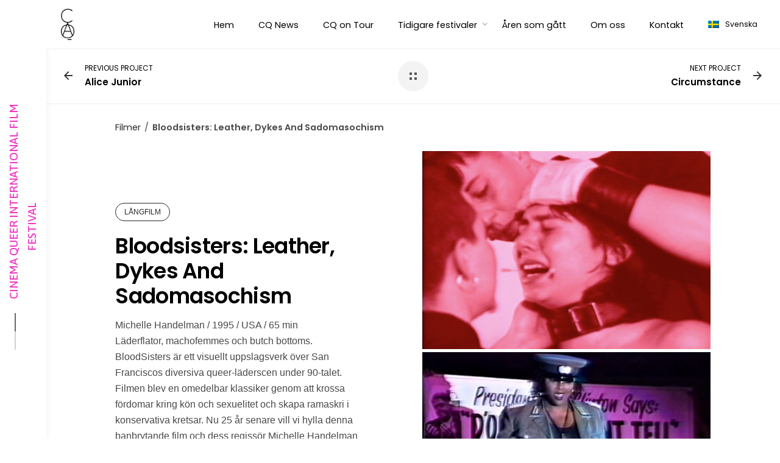

--- FILE ---
content_type: text/html; charset=UTF-8
request_url: https://cinemaqueer.se/project/gender-derby/
body_size: 14072
content:
<!DOCTYPE html>
<html lang="sv-SE">
<head>
	<meta charset="UTF-8">
	<meta name="viewport" content="width=device-width, initial-scale=1.0, maximum-scale=1, user-scalable=no">
	<link rel="profile" href="http://gmpg.org/xfn/11">
	<link rel="pingback" href="https://cinemaqueer.se/xmlrpc.php">

	<title>Bloodsisters: Leather, Dykes And Sadomasochism &#8211; Cinema Queer</title>
<meta name='robots' content='max-image-preview:large' />
<link rel="alternate" hreflang="sv" href="https://cinemaqueer.se/project/gender-derby/" />
<link rel="alternate" hreflang="en" href="https://cinemaqueer.se/en/project/gender-derby/" />
<link rel="alternate" type="application/rss+xml" title="Cinema Queer &raquo; flöde" href="https://cinemaqueer.se/feed/" />
<link rel="alternate" type="application/rss+xml" title="Cinema Queer &raquo; kommentarsflöde" href="https://cinemaqueer.se/comments/feed/" />
<script type="text/javascript">
window._wpemojiSettings = {"baseUrl":"https:\/\/s.w.org\/images\/core\/emoji\/14.0.0\/72x72\/","ext":".png","svgUrl":"https:\/\/s.w.org\/images\/core\/emoji\/14.0.0\/svg\/","svgExt":".svg","source":{"concatemoji":"https:\/\/cinemaqueer.se\/wp-includes\/js\/wp-emoji-release.min.js?ver=6.1.9"}};
/*! This file is auto-generated */
!function(e,a,t){var n,r,o,i=a.createElement("canvas"),p=i.getContext&&i.getContext("2d");function s(e,t){var a=String.fromCharCode,e=(p.clearRect(0,0,i.width,i.height),p.fillText(a.apply(this,e),0,0),i.toDataURL());return p.clearRect(0,0,i.width,i.height),p.fillText(a.apply(this,t),0,0),e===i.toDataURL()}function c(e){var t=a.createElement("script");t.src=e,t.defer=t.type="text/javascript",a.getElementsByTagName("head")[0].appendChild(t)}for(o=Array("flag","emoji"),t.supports={everything:!0,everythingExceptFlag:!0},r=0;r<o.length;r++)t.supports[o[r]]=function(e){if(p&&p.fillText)switch(p.textBaseline="top",p.font="600 32px Arial",e){case"flag":return s([127987,65039,8205,9895,65039],[127987,65039,8203,9895,65039])?!1:!s([55356,56826,55356,56819],[55356,56826,8203,55356,56819])&&!s([55356,57332,56128,56423,56128,56418,56128,56421,56128,56430,56128,56423,56128,56447],[55356,57332,8203,56128,56423,8203,56128,56418,8203,56128,56421,8203,56128,56430,8203,56128,56423,8203,56128,56447]);case"emoji":return!s([129777,127995,8205,129778,127999],[129777,127995,8203,129778,127999])}return!1}(o[r]),t.supports.everything=t.supports.everything&&t.supports[o[r]],"flag"!==o[r]&&(t.supports.everythingExceptFlag=t.supports.everythingExceptFlag&&t.supports[o[r]]);t.supports.everythingExceptFlag=t.supports.everythingExceptFlag&&!t.supports.flag,t.DOMReady=!1,t.readyCallback=function(){t.DOMReady=!0},t.supports.everything||(n=function(){t.readyCallback()},a.addEventListener?(a.addEventListener("DOMContentLoaded",n,!1),e.addEventListener("load",n,!1)):(e.attachEvent("onload",n),a.attachEvent("onreadystatechange",function(){"complete"===a.readyState&&t.readyCallback()})),(e=t.source||{}).concatemoji?c(e.concatemoji):e.wpemoji&&e.twemoji&&(c(e.twemoji),c(e.wpemoji)))}(window,document,window._wpemojiSettings);
</script>
<style type="text/css">
img.wp-smiley,
img.emoji {
	display: inline !important;
	border: none !important;
	box-shadow: none !important;
	height: 1em !important;
	width: 1em !important;
	margin: 0 0.07em !important;
	vertical-align: -0.1em !important;
	background: none !important;
	padding: 0 !important;
}
</style>
	<link rel='stylesheet' id='wp-block-library-css' href='https://cinemaqueer.se/wp-includes/css/dist/block-library/style.min.css?ver=6.1.9' type='text/css' media='all' />
<style id='wp-block-library-theme-inline-css' type='text/css'>
.wp-block-audio figcaption{color:#555;font-size:13px;text-align:center}.is-dark-theme .wp-block-audio figcaption{color:hsla(0,0%,100%,.65)}.wp-block-audio{margin:0 0 1em}.wp-block-code{border:1px solid #ccc;border-radius:4px;font-family:Menlo,Consolas,monaco,monospace;padding:.8em 1em}.wp-block-embed figcaption{color:#555;font-size:13px;text-align:center}.is-dark-theme .wp-block-embed figcaption{color:hsla(0,0%,100%,.65)}.wp-block-embed{margin:0 0 1em}.blocks-gallery-caption{color:#555;font-size:13px;text-align:center}.is-dark-theme .blocks-gallery-caption{color:hsla(0,0%,100%,.65)}.wp-block-image figcaption{color:#555;font-size:13px;text-align:center}.is-dark-theme .wp-block-image figcaption{color:hsla(0,0%,100%,.65)}.wp-block-image{margin:0 0 1em}.wp-block-pullquote{border-top:4px solid;border-bottom:4px solid;margin-bottom:1.75em;color:currentColor}.wp-block-pullquote__citation,.wp-block-pullquote cite,.wp-block-pullquote footer{color:currentColor;text-transform:uppercase;font-size:.8125em;font-style:normal}.wp-block-quote{border-left:.25em solid;margin:0 0 1.75em;padding-left:1em}.wp-block-quote cite,.wp-block-quote footer{color:currentColor;font-size:.8125em;position:relative;font-style:normal}.wp-block-quote.has-text-align-right{border-left:none;border-right:.25em solid;padding-left:0;padding-right:1em}.wp-block-quote.has-text-align-center{border:none;padding-left:0}.wp-block-quote.is-large,.wp-block-quote.is-style-large,.wp-block-quote.is-style-plain{border:none}.wp-block-search .wp-block-search__label{font-weight:700}.wp-block-search__button{border:1px solid #ccc;padding:.375em .625em}:where(.wp-block-group.has-background){padding:1.25em 2.375em}.wp-block-separator.has-css-opacity{opacity:.4}.wp-block-separator{border:none;border-bottom:2px solid;margin-left:auto;margin-right:auto}.wp-block-separator.has-alpha-channel-opacity{opacity:1}.wp-block-separator:not(.is-style-wide):not(.is-style-dots){width:100px}.wp-block-separator.has-background:not(.is-style-dots){border-bottom:none;height:1px}.wp-block-separator.has-background:not(.is-style-wide):not(.is-style-dots){height:2px}.wp-block-table{margin:"0 0 1em 0"}.wp-block-table thead{border-bottom:3px solid}.wp-block-table tfoot{border-top:3px solid}.wp-block-table td,.wp-block-table th{word-break:normal}.wp-block-table figcaption{color:#555;font-size:13px;text-align:center}.is-dark-theme .wp-block-table figcaption{color:hsla(0,0%,100%,.65)}.wp-block-video figcaption{color:#555;font-size:13px;text-align:center}.is-dark-theme .wp-block-video figcaption{color:hsla(0,0%,100%,.65)}.wp-block-video{margin:0 0 1em}.wp-block-template-part.has-background{padding:1.25em 2.375em;margin-top:0;margin-bottom:0}
</style>
<link rel='stylesheet' id='classic-theme-styles-css' href='https://cinemaqueer.se/wp-includes/css/classic-themes.min.css?ver=1' type='text/css' media='all' />
<style id='global-styles-inline-css' type='text/css'>
body{--wp--preset--color--black: #000000;--wp--preset--color--cyan-bluish-gray: #abb8c3;--wp--preset--color--white: #ffffff;--wp--preset--color--pale-pink: #f78da7;--wp--preset--color--vivid-red: #cf2e2e;--wp--preset--color--luminous-vivid-orange: #ff6900;--wp--preset--color--luminous-vivid-amber: #fcb900;--wp--preset--color--light-green-cyan: #7bdcb5;--wp--preset--color--vivid-green-cyan: #00d084;--wp--preset--color--pale-cyan-blue: #8ed1fc;--wp--preset--color--vivid-cyan-blue: #0693e3;--wp--preset--color--vivid-purple: #9b51e0;--wp--preset--color--brand-color: #ef37c4;--wp--preset--color--blue-dark: #174EE2;--wp--preset--color--dark-strong: #24262B;--wp--preset--color--dark-light: #32353C;--wp--preset--color--grey-strong: #6A707E;--wp--preset--color--grey-light: #949597;--wp--preset--gradient--vivid-cyan-blue-to-vivid-purple: linear-gradient(135deg,rgba(6,147,227,1) 0%,rgb(155,81,224) 100%);--wp--preset--gradient--light-green-cyan-to-vivid-green-cyan: linear-gradient(135deg,rgb(122,220,180) 0%,rgb(0,208,130) 100%);--wp--preset--gradient--luminous-vivid-amber-to-luminous-vivid-orange: linear-gradient(135deg,rgba(252,185,0,1) 0%,rgba(255,105,0,1) 100%);--wp--preset--gradient--luminous-vivid-orange-to-vivid-red: linear-gradient(135deg,rgba(255,105,0,1) 0%,rgb(207,46,46) 100%);--wp--preset--gradient--very-light-gray-to-cyan-bluish-gray: linear-gradient(135deg,rgb(238,238,238) 0%,rgb(169,184,195) 100%);--wp--preset--gradient--cool-to-warm-spectrum: linear-gradient(135deg,rgb(74,234,220) 0%,rgb(151,120,209) 20%,rgb(207,42,186) 40%,rgb(238,44,130) 60%,rgb(251,105,98) 80%,rgb(254,248,76) 100%);--wp--preset--gradient--blush-light-purple: linear-gradient(135deg,rgb(255,206,236) 0%,rgb(152,150,240) 100%);--wp--preset--gradient--blush-bordeaux: linear-gradient(135deg,rgb(254,205,165) 0%,rgb(254,45,45) 50%,rgb(107,0,62) 100%);--wp--preset--gradient--luminous-dusk: linear-gradient(135deg,rgb(255,203,112) 0%,rgb(199,81,192) 50%,rgb(65,88,208) 100%);--wp--preset--gradient--pale-ocean: linear-gradient(135deg,rgb(255,245,203) 0%,rgb(182,227,212) 50%,rgb(51,167,181) 100%);--wp--preset--gradient--electric-grass: linear-gradient(135deg,rgb(202,248,128) 0%,rgb(113,206,126) 100%);--wp--preset--gradient--midnight: linear-gradient(135deg,rgb(2,3,129) 0%,rgb(40,116,252) 100%);--wp--preset--duotone--dark-grayscale: url('#wp-duotone-dark-grayscale');--wp--preset--duotone--grayscale: url('#wp-duotone-grayscale');--wp--preset--duotone--purple-yellow: url('#wp-duotone-purple-yellow');--wp--preset--duotone--blue-red: url('#wp-duotone-blue-red');--wp--preset--duotone--midnight: url('#wp-duotone-midnight');--wp--preset--duotone--magenta-yellow: url('#wp-duotone-magenta-yellow');--wp--preset--duotone--purple-green: url('#wp-duotone-purple-green');--wp--preset--duotone--blue-orange: url('#wp-duotone-blue-orange');--wp--preset--font-size--small: 13px;--wp--preset--font-size--medium: 20px;--wp--preset--font-size--large: 17px;--wp--preset--font-size--x-large: 42px;--wp--preset--font-size--extra-small: 12px;--wp--preset--font-size--normal: 14px;--wp--preset--font-size--larger: 20px;--wp--preset--spacing--20: 0.44rem;--wp--preset--spacing--30: 0.67rem;--wp--preset--spacing--40: 1rem;--wp--preset--spacing--50: 1.5rem;--wp--preset--spacing--60: 2.25rem;--wp--preset--spacing--70: 3.38rem;--wp--preset--spacing--80: 5.06rem;}:where(.is-layout-flex){gap: 0.5em;}body .is-layout-flow > .alignleft{float: left;margin-inline-start: 0;margin-inline-end: 2em;}body .is-layout-flow > .alignright{float: right;margin-inline-start: 2em;margin-inline-end: 0;}body .is-layout-flow > .aligncenter{margin-left: auto !important;margin-right: auto !important;}body .is-layout-constrained > .alignleft{float: left;margin-inline-start: 0;margin-inline-end: 2em;}body .is-layout-constrained > .alignright{float: right;margin-inline-start: 2em;margin-inline-end: 0;}body .is-layout-constrained > .aligncenter{margin-left: auto !important;margin-right: auto !important;}body .is-layout-constrained > :where(:not(.alignleft):not(.alignright):not(.alignfull)){max-width: var(--wp--style--global--content-size);margin-left: auto !important;margin-right: auto !important;}body .is-layout-constrained > .alignwide{max-width: var(--wp--style--global--wide-size);}body .is-layout-flex{display: flex;}body .is-layout-flex{flex-wrap: wrap;align-items: center;}body .is-layout-flex > *{margin: 0;}:where(.wp-block-columns.is-layout-flex){gap: 2em;}.has-black-color{color: var(--wp--preset--color--black) !important;}.has-cyan-bluish-gray-color{color: var(--wp--preset--color--cyan-bluish-gray) !important;}.has-white-color{color: var(--wp--preset--color--white) !important;}.has-pale-pink-color{color: var(--wp--preset--color--pale-pink) !important;}.has-vivid-red-color{color: var(--wp--preset--color--vivid-red) !important;}.has-luminous-vivid-orange-color{color: var(--wp--preset--color--luminous-vivid-orange) !important;}.has-luminous-vivid-amber-color{color: var(--wp--preset--color--luminous-vivid-amber) !important;}.has-light-green-cyan-color{color: var(--wp--preset--color--light-green-cyan) !important;}.has-vivid-green-cyan-color{color: var(--wp--preset--color--vivid-green-cyan) !important;}.has-pale-cyan-blue-color{color: var(--wp--preset--color--pale-cyan-blue) !important;}.has-vivid-cyan-blue-color{color: var(--wp--preset--color--vivid-cyan-blue) !important;}.has-vivid-purple-color{color: var(--wp--preset--color--vivid-purple) !important;}.has-black-background-color{background-color: var(--wp--preset--color--black) !important;}.has-cyan-bluish-gray-background-color{background-color: var(--wp--preset--color--cyan-bluish-gray) !important;}.has-white-background-color{background-color: var(--wp--preset--color--white) !important;}.has-pale-pink-background-color{background-color: var(--wp--preset--color--pale-pink) !important;}.has-vivid-red-background-color{background-color: var(--wp--preset--color--vivid-red) !important;}.has-luminous-vivid-orange-background-color{background-color: var(--wp--preset--color--luminous-vivid-orange) !important;}.has-luminous-vivid-amber-background-color{background-color: var(--wp--preset--color--luminous-vivid-amber) !important;}.has-light-green-cyan-background-color{background-color: var(--wp--preset--color--light-green-cyan) !important;}.has-vivid-green-cyan-background-color{background-color: var(--wp--preset--color--vivid-green-cyan) !important;}.has-pale-cyan-blue-background-color{background-color: var(--wp--preset--color--pale-cyan-blue) !important;}.has-vivid-cyan-blue-background-color{background-color: var(--wp--preset--color--vivid-cyan-blue) !important;}.has-vivid-purple-background-color{background-color: var(--wp--preset--color--vivid-purple) !important;}.has-black-border-color{border-color: var(--wp--preset--color--black) !important;}.has-cyan-bluish-gray-border-color{border-color: var(--wp--preset--color--cyan-bluish-gray) !important;}.has-white-border-color{border-color: var(--wp--preset--color--white) !important;}.has-pale-pink-border-color{border-color: var(--wp--preset--color--pale-pink) !important;}.has-vivid-red-border-color{border-color: var(--wp--preset--color--vivid-red) !important;}.has-luminous-vivid-orange-border-color{border-color: var(--wp--preset--color--luminous-vivid-orange) !important;}.has-luminous-vivid-amber-border-color{border-color: var(--wp--preset--color--luminous-vivid-amber) !important;}.has-light-green-cyan-border-color{border-color: var(--wp--preset--color--light-green-cyan) !important;}.has-vivid-green-cyan-border-color{border-color: var(--wp--preset--color--vivid-green-cyan) !important;}.has-pale-cyan-blue-border-color{border-color: var(--wp--preset--color--pale-cyan-blue) !important;}.has-vivid-cyan-blue-border-color{border-color: var(--wp--preset--color--vivid-cyan-blue) !important;}.has-vivid-purple-border-color{border-color: var(--wp--preset--color--vivid-purple) !important;}.has-vivid-cyan-blue-to-vivid-purple-gradient-background{background: var(--wp--preset--gradient--vivid-cyan-blue-to-vivid-purple) !important;}.has-light-green-cyan-to-vivid-green-cyan-gradient-background{background: var(--wp--preset--gradient--light-green-cyan-to-vivid-green-cyan) !important;}.has-luminous-vivid-amber-to-luminous-vivid-orange-gradient-background{background: var(--wp--preset--gradient--luminous-vivid-amber-to-luminous-vivid-orange) !important;}.has-luminous-vivid-orange-to-vivid-red-gradient-background{background: var(--wp--preset--gradient--luminous-vivid-orange-to-vivid-red) !important;}.has-very-light-gray-to-cyan-bluish-gray-gradient-background{background: var(--wp--preset--gradient--very-light-gray-to-cyan-bluish-gray) !important;}.has-cool-to-warm-spectrum-gradient-background{background: var(--wp--preset--gradient--cool-to-warm-spectrum) !important;}.has-blush-light-purple-gradient-background{background: var(--wp--preset--gradient--blush-light-purple) !important;}.has-blush-bordeaux-gradient-background{background: var(--wp--preset--gradient--blush-bordeaux) !important;}.has-luminous-dusk-gradient-background{background: var(--wp--preset--gradient--luminous-dusk) !important;}.has-pale-ocean-gradient-background{background: var(--wp--preset--gradient--pale-ocean) !important;}.has-electric-grass-gradient-background{background: var(--wp--preset--gradient--electric-grass) !important;}.has-midnight-gradient-background{background: var(--wp--preset--gradient--midnight) !important;}.has-small-font-size{font-size: var(--wp--preset--font-size--small) !important;}.has-medium-font-size{font-size: var(--wp--preset--font-size--medium) !important;}.has-large-font-size{font-size: var(--wp--preset--font-size--large) !important;}.has-x-large-font-size{font-size: var(--wp--preset--font-size--x-large) !important;}
.wp-block-navigation a:where(:not(.wp-element-button)){color: inherit;}
:where(.wp-block-columns.is-layout-flex){gap: 2em;}
.wp-block-pullquote{font-size: 1.5em;line-height: 1.6;}
</style>
<link rel='stylesheet' id='contact-form-7-css' href='https://cinemaqueer.se/wp-content/plugins/contact-form-7/includes/css/styles.css?ver=5.7.7' type='text/css' media='all' />
<link rel='stylesheet' id='rs-plugin-settings-css' href='https://cinemaqueer.se/wp-content/plugins/revslider/public/assets/css/settings.css?ver=5.4.7.4' type='text/css' media='all' />
<style id='rs-plugin-settings-inline-css' type='text/css'>
#rs-demo-id {}
</style>
<link rel='stylesheet' id='norebro-style-css' href='https://cinemaqueer.se/wp-content/themes/norebro__v1.2.4/style.css?ver=1.2.0' type='text/css' media='all' />
<style id='norebro-style-inline-css' type='text/css'>
#masthead.site-header, #mega-menu-wrap ul li, #mega-menu-wrap > ul#primary-menu > li, #masthead .menu-other > li > a, #masthead.site-header .header-bottom .copyright {font-family:'Poppins', sans-serif;color:#000000;}#masthead.site-header{background-color:#ffffff;}#masthead.site-header{border-bottom-style:solid;}#masthead.site-header.header-fixed{border:none;}.header-title .bg-image{background-size:auto;}.header-title::after{background-color:transparent;}.norebro-bar{background-color:rgba(255,255,255,0.01);color:#ef37c4;}.bar-hamburger{color:#ef37c4;}.norebro-bar .content{font-family:'Asap', sans-serif;font-size:14pt;}.norebro-bar .separator{background-color:rgba(93,98,117,0.3);}.widget a:hover, p a, #comments p a, .page-content p a, .post .entry-content p a, #comments.comments-area a.comment-reply-link,#comments.comments-area a.comment-edit-link, .comments-area a:hover, .post .entry-content ul a, .post .entry-content ol a{color:#ef37c4;}.widget_search form input, input:not([type="submit"]), textarea, select, .comments-area .comment-respond:after,.comments-area .comment-list > li, .comments-area .comment-respond:before, .blog-grid.grid-4{border-color:#ef37c4;}@media screen and (min-width: 769px){ #mega-menu-wrap > ul .sub-nav .sub-menu-wide > .mega-menu-item > a.menu-link {border-color:#ef37c4;}}body .site-content{background-color:#ffffff;background-size:auto;background-position:center center;background-repeat: repeat;}h3.widget-title{color:#ef37c4;}.page-preloader .la-dark{color:#ffffff;}.page-preloader{background-color:#000000;}footer.site-footer{background-color:#f8f8fa;background-size:cover;color:#2f40aa;}.site-footer .widget,.site-footer .widget p,.site-footer .widget .subtitle,.site-footer .widget a,.site-footer .widget .widget-title, .site-footer .widget a:hover, .site-footer .widget h3 a, .site-footer .widget h4 a,.site-footer .widgets .socialbar a.social.outline i,.site-footer .widgets input,.site-footer input:not([type="submit"]):hover, .site-footer .widget_recent_comments .comment-author-link,.site-footer .widgets input:focus,.site-footer .widget_norebro_widget_subscribe button.btn,.site-footer .widgets select,.site-footer .widget_tag_cloud .tagcloud a,.site-footer .widget_tag_cloud .tagcloud a:hover{color:#2f40aa;}.site-footer .widget_norebro_widget_subscribe button.btn, .site-footer .widget_norebro_widget_subscribe button.btn:hover,.site-footer input:not([type="submit"]), .site-footer input:not([type="submit"]):focus,.site-footer .widgets .socialbar a.social.outline,.site-footer .widgets select,.site-footer .widget_tag_cloud .tagcloud a,.site-footer .widget_tag_cloud .tagcloud a:hover{border-color:#2f40aa;}.site-footer .widget_norebro_widget_subscribe button.btn:hover, .site-footer .widgets .socialbar a.social.outline:hover{background-color:#2f40aa;}footer.site-footer .site-info,footer.site-footer .site-info a,footer.site-footer .site-info a:hover{background-color:#eb528a;color:#ffffff;}footer.site-footer .site-info a,footer.site-footer .site-info a:hover{color:#ffffff;}h1, h2, h3, h3.second-title, h4 ,h5, .counter-box .count, .counter-box .counter-box-count, h1 a, h2 a, h3 a, h4 a, h5 a{color:#000000;}.countdown-box .box-time .box-count, .chart-box-pie-content{color:#000000;}.portfolio-item h4, .portfolio-item h4.title, .portfolio-item h4 a, .portfolio-item.grid-4 h4.title, .portfolio-item-2 h4, .portfolio-item-2 h4.title, .portfolio-item-2 h4 a, .woocommerce ul.products li.product a{color:#000000;font-size:inherit;line-height:inherit;}.blog-item h3.title{color:#000000;line-height: initial;} .blog-item h3.title a{font-size: initial;}p.subtitle, .subtitle-font, a.category{color:#000000;}span.category > a, div.category > a{color:#000000;}.portfolio-item .subtitle-font, .woocommerce ul.products li.product .subtitle-font.category, .woocommerce ul.products li.product .subtitle-font.category > a{color:#000000;font-size:inherit;line-height:inherit;}input.classic::-webkit-input-placeholder, .contact-form.classic input::-webkit-input-placeholder, .contact-form.classic textarea::-webkit-input-placeholder, input.classic::-moz-placeholder{color:#000000;}.contact-form.classic input::-moz-placeholder, .contact-form.classic textarea::-moz-placeholder{color:#000000;}input.classic:-ms-input-placeholder, .contact-form.classic input:-ms-input-placeholder, .contact-form.classic textarea:-ms-input-placeholder{color:#000000;}.accordion-box .title:hover .control,.accordion-box .item.active .control,.accordion-box.title-brand-color .title,.accordion-box.active-brand-color .item.active .control,.accordion-box.active-brand-color .title:hover .control,.slider .owl-dot.brand,.socialbar.brand a:hover,.socialbar.brand.outline a,.socialbar.brand.flat a,.socialbar.brand.inline a:hover,.video-module .btn-play.outline.btn-brand,.video-module.boxed:hover .btn-play.btn-brand,.widget_tag_cloud .tagcloud a:hover, .widget_product_tag_cloud .tagcloud a:hover,.widget_nav_menu .menu-item a:hover,.widget_pages .menu-item a:hover,.widget_nav_menu .current-menu-item a,.widget_pages .current-menu-item a,.widget-sidebar-menu-left .menu-item a:hover,.widget_rss ul a,.widget_norebro_widget_recent_posts ul.recent-posts-list h4 a:hover,.widget_norebro_widget_login a,.widget div.star-rating:before,.widget div.star-rating span:before, .widget span.star-rating:before,.widget span.star-rating span:before,a:hover,p a,.btn-brand:hover,.btn-outline.btn-brand,a.btn-outline.btn-brand,.btn-outline.btn-brand.disabled:hover,a.btn-outline.btn-brand.disabled:hover,.btn-link.btn-brand,a.btn-link.btn-brand,a.tag:hover,.tag-wrap a:hover,a[class^="tag-link-"]:hover,nav.pagination li a.page-numbers.active,.fullscreen-navigation .copyright .content > a,.fullscreen-navigation.simple ul.menu li:hover > a,.fullscreen-navigation.centered .fullscreen-menu-wrap ul.menu > li a:hover,.post-navigation .box-wrap > a:hover h4, .post-navigation .box-wrap > a:hover .icon,.bar .content a:hover,.bar .share .links a:hover,.portfolio-sorting li a:hover,.portfolio-item h4.title a:hover, .portfolio-item .widget h4 a:hover, .widget .portfolio-item h4 a:hover,.portfolio-item .category.outline,.portfolio-item.grid-2:hover h4.title, .portfolio-item.grid-2:hover .widget h4, .widget .portfolio-item.grid-2:hover h4,.portfolio-item.grid-2.hover-2 .overlay span,.portfolio-item.grid-5 .more span,.blog-grid .tags a:hover,.blog-grid:hover h3 a,.blog-grid.grid-4:hover .tags a,.post .entry-content a:not(.wp-block-button__link):not(.wp-block-file__button),.page-links a,.entry-footer .share .title:hover,.toggle-post:hover .arrow,.toggle-post:hover .content h3,.post .comments-link a:hover,.comments-area .comment-body .comment-meta .reply a,.comments-area .comment-body .comment-meta a.comment-edit-link,.comments-area .reply a,.comments-area .reply-cancle a,.comments-area a.comment-edit-link,input.brand-color,input[type="submit"].brand-color,button.brand-color,a.brand-color,div.brand-color,span.brand-color,input.brand-color-hover:hover,input[type="submit"].brand-color-hover:hover,button.brand-color-hover:hover,a.brand-color-hover:hover,div.brand-color-hover:hover,span.brand-color-hover:hover,.brand-color,.brand-color-after:after,.brand-color-before:before,.brand-color-hover:hover,.brand-color-hover-after:after,.brand-color-hover-before:before,.woocommerce .product div.summary .woo-review-link:hover,.woocommerce .product .product_meta a,ul.woo-products li.product:hover h3 a,.woocommerce form.login a,.woocommerce #payment li.wc_payment_method a.about_paypal,.woocommerce .woo-my-nav li.is-active a,.woocommerce .woo-my-content p a:hover, .has-brand-color-color, .is-style-outline .has-brand-color-color {color:#ef37c4;}.video-module.btn-brand-color-hover:hover .btn-play .icon,.brand-color-i,.brand-color-after-i:after,.brand-color-before-i:before,.brand-color-hover-i:hover,.brand-color-hover-i-after:after,.brand-color-hover-i-before:before{color:#ef37c4 !important;}.accordion-box.outline.title-brand-border-color .title,.contact-form.without-label-offset .focus.active,.contact-form.flat input:not([type="submit"]):focus, .contact-form.flat select:focus, .contact-form.flat textarea:focus,.socialbar.brand a,.video-module .btn-play.btn-brand,.widget_tag_cloud .tagcloud a:hover, .widget_product_tag_cloud .tagcloud a:hover,.widget_calendar tbody tr td#today,.btn-brand,.btn-outline.btn-brand,a.btn-outline.btn-brand,.btn-outline.btn-brand:hover,a.btn-outline.btn-brand:hover,.btn-outline.btn-brand.disabled:hover,a.btn-outline.btn-brand.disabled:hover,input:not([type="submit"]):focus,textarea:focus,select:focus,a.tag:hover,.tag-wrap a:hover,a[class^="tag-link-"]:hover,.portfolio-gallery .gallery-content .tag,.header-search form input:focus,.fullscreen-navigation.simple ul.menu li:hover > a:after, .fullscreen-navigation.simple ul.menu li:hover > a:before,.portfolio-item .category.outline,.portfolio-page.fullscreen .content .tag,.portfolio-page.portfolio-header-title.invert .tag,.entry-footer .share .title:hover,input.brand-border-color,input[type="submit"].brand-border-color,button.brand-border-color,a.brand-border-color,div.brand-border-color,span.brand-border-color,input.brand-border-color-hover:hover,input[type="submit"].brand-border-color-hover:hover,button.brand-border-color-hover:hover,a.brand-border-color-hover:hover,div.brand-border-color-hover:hover,span.brand-border-color-hover:hover,.brand-border-color,.brand-border-color-after:after,.brand-border-color-before:before,.brand-border-color-hover:hover,.brand-border-color-hover-after:after,.brand-border-color-hover-before:before, .has-brand-color-background-color, .is-style-outline .has-brand-color-color {border-color:#ef37c4;}.brand-border-color-i,.brand-border-color-after-i:after,.brand-border-color-before-i:before,.brand-border-color-hover-i:hover,.brand-border-color-hover-i-after:after,.brand-border-color-hover-i-before:before{border-color:#ef37c4 !important;}.divider,h1.with-divider:after, h2.with-divider:after, h3.with-divider:after, h4.with-divider:after, h5.with-divider:after, h6.with-divider:after,.accordion-box.title-brand-bg-color .title,.list-box li:after, .widget_recent_comments li:after, .widget_recent_entries li:after, .widget_meta li:after, .widget_archive li:after, .widget_nav_menu li:after,.widget_pages li:after, .widget_categories li:after, .widget_rss li:after, .widget_product_categories li:after,.list-box.icon-fill li .icon, .icon-fill.widget_recent_comments li .icon, .icon-fill.widget_recent_entries li .icon, .icon-fill.widget_meta li .icon, .icon-fill.widget_archive li .icon, .icon-fill.widget_nav_menu li .icon,.icon-fill.widget_pages li .icon, .icon-fill.widget_categories li .icon, .icon-fill.widget_rss li .icon, .icon-fill.widget_product_categories li .icon,.socialbar.brand a,.socialbar.brand.outline a:hover,.socialbar.brand.flat a:hover,.video-module .btn-play.btn-brand,.video-module.boxed:hover .btn-play.outline.btn-brand,.widget_calendar caption,.widget_price_filter .ui-slider-range,.widget_price_filter .ui-slider-handle:after,a.hover-underline.underline-brand:before,.btn-brand,button[disabled].btn-brand:hover,input[type="submit"][disabled].btn-brand:hover,.btn-outline.btn-brand:hover,a.btn-outline.btn-brand:hover,.radio input:checked + .input:after,.radio:hover input:checked + .input:after,.portfolio-gallery .gallery-content .tag,nav.pagination li a.hover-underline:before,.portfolio-sorting li a:hover .name:before,.portfolio-item .category,.portfolio-page.fullscreen .content .tag,.portfolio-page.portfolio-header-title.invert .tag,input.brand-bg-color,input[type="submit"].brand-bg-color,button.brand-bg-color,a.brand-bg-color,div.brand-bg-color,span.brand-bg-color,input.brand-bg-color-hover:hover,input[type="submit"].brand-bg-color-hover:hover,button.brand-bg-color-hover:hover,a.brand-bg-color-hover:hover,div.brand-bg-color-hover:hover,span.brand-bg-color-hover:hover,.brand-bg-color,.brand-bg-color-after:after,.brand-bg-color-before:before,.brand-bg-color-hover:hover,.brand-bg-color-hover-after:after,.brand-bg-color-hover-before:before,.woocommerce .product .product_meta > span:after,.select2-dropdown .select2-results__option[aria-selected="true"],.woocommerce .woo-my-content mark, .has-brand-color-background-color {background-color:#ef37c4;}.brand-bg-color-i,.brand-bg-color-after-i:after,.brand-bg-color-before-i:before,.brand-bg-color-hover-i:hover,.brand-bg-color-hover-i-after:after,.brand-bg-color-hover-i-before:before{background-color:#ef37c4 !important;}@media screen and (max-width: 767px){#masthead #site-navigation.main-nav, #masthead #site-navigation.main-nav ul li, #masthead #sitenavigation.main-nav, #masthead #site-navigation.main-nav #mega-menu-wrap #primary-menu .mega-menu-item.current-menu-item > a.menu-link, #masthead #site-navigation.main-nav #mega-menu-wrap #primary-menu .mega-menu-item.current-menu-ancestor > a.menu-link, #masthead #site-navigation.main-nav #mega-menu-wrap #primary-menu .mega-menu-item a.menu-link:hover, #masthead #site-navigation.main-nav #mega-menu-wrap #primary-menu .mega-menu-item a.menu-link.open {color:#ef37c4;}#masthead #site-navigation.main-nav, #masthead #site-navigation.main-nav #mega-menu-wrap #primary-menu .mega-menu-item .sub-nav ul.sub-menu, #masthead #site-navigation.main-nav #mega-menu-wrap #primary-menu .mega-menu-item .sub-nav ul.sub-sub-menu{background-color:#f8f8fd;}#masthead.site-header, #masthead .menu-other > li > a{color:#ef37c4;}}
</style>
<link rel='stylesheet' id='norebro-grid-css' href='https://cinemaqueer.se/wp-content/themes/norebro__v1.2.4/assets/css/grid.min.css?ver=6.1.9' type='text/css' media='all' />
<link rel='stylesheet' id='wpdreams-asl-basic-css' href='https://cinemaqueer.se/wp-content/plugins/ajax-search-lite/css/style.basic.css?ver=4.12.2' type='text/css' media='all' />
<link rel='stylesheet' id='wpdreams-asl-instance-css' href='https://cinemaqueer.se/wp-content/plugins/ajax-search-lite/css/style-underline.css?ver=4.12.2' type='text/css' media='all' />
<link rel='stylesheet' id='js_composer_front-css' href='https://cinemaqueer.se/wp-content/plugins/js_composer/assets/css/js_composer.min.css?ver=6.9.0' type='text/css' media='all' />
<script type='text/javascript' src='https://cinemaqueer.se/wp-includes/js/jquery/jquery.min.js?ver=3.6.1' id='jquery-core-js'></script>
<script type='text/javascript' src='https://cinemaqueer.se/wp-includes/js/jquery/jquery-migrate.min.js?ver=3.3.2' id='jquery-migrate-js'></script>
<script type='text/javascript' src='https://cinemaqueer.se/wp-content/plugins/revslider/public/assets/js/jquery.themepunch.tools.min.js?ver=5.4.7.4' id='tp-tools-js'></script>
<script type='text/javascript' src='https://cinemaqueer.se/wp-content/plugins/revslider/public/assets/js/jquery.themepunch.revolution.min.js?ver=5.4.7.4' id='revmin-js'></script>
<link rel="https://api.w.org/" href="https://cinemaqueer.se/wp-json/" /><link rel="alternate" type="application/json" href="https://cinemaqueer.se/wp-json/wp/v2/norebro_portfolio/5673632" /><link rel="EditURI" type="application/rsd+xml" title="RSD" href="https://cinemaqueer.se/xmlrpc.php?rsd" />
<link rel="wlwmanifest" type="application/wlwmanifest+xml" href="https://cinemaqueer.se/wp-includes/wlwmanifest.xml" />
<meta name="generator" content="WordPress 6.1.9" />
<link rel="canonical" href="https://cinemaqueer.se/project/gender-derby/" />
<link rel='shortlink' href='https://cinemaqueer.se/?p=5673632' />
<link rel="alternate" type="application/json+oembed" href="https://cinemaqueer.se/wp-json/oembed/1.0/embed?url=https%3A%2F%2Fcinemaqueer.se%2Fproject%2Fgender-derby%2F" />
<link rel="alternate" type="text/xml+oembed" href="https://cinemaqueer.se/wp-json/oembed/1.0/embed?url=https%3A%2F%2Fcinemaqueer.se%2Fproject%2Fgender-derby%2F&#038;format=xml" />
<meta name="generator" content="WPML ver:4.0.6 stt:1,51;" />
		<meta name="abstract" content="International filmfestival 2018">
		<meta name="author" content="cinemaqueer">
		<meta name="classification" content="CQ News, Event">
		<meta name="copyright" content="Copyright Cinema Queer - All rights Reserved.">
		<meta name="designer" content="Björn Stensson Lyckebo">
		<meta name="distribution" content="Global">
		<meta name="language" content="sv-SE">
		<meta name="publisher" content="Cinema Queer">
		<meta name="rating" content="General">
		<meta name="resource-type" content="Document">
		<meta name="revisit-after" content="3">
		<meta name="subject" content="CQ News, Event">
		<meta name="template" content="Norebro">
		<meta name="google-site-verification" content="tiNOEc4rd1qzwdjaH1cE-k9UP49w9SAqzO0obyJd6wg" />
				<link rel="preconnect" href="https://fonts.gstatic.com" crossorigin />
				<link rel="preload" as="style" href="//fonts.googleapis.com/css?family=Open+Sans&display=swap" />
				<link rel="stylesheet" href="//fonts.googleapis.com/css?family=Open+Sans&display=swap" media="all" />
				<meta name="generator" content="Powered by WPBakery Page Builder - drag and drop page builder for WordPress."/>
<meta name="generator" content="Powered by Slider Revolution 5.4.7.4 - responsive, Mobile-Friendly Slider Plugin for WordPress with comfortable drag and drop interface." />
			            <style>
				            
					div[id*='ajaxsearchlitesettings'].searchsettings .asl_option_inner label {
						font-size: 0px !important;
						color: rgba(0, 0, 0, 0);
					}
					div[id*='ajaxsearchlitesettings'].searchsettings .asl_option_inner label:after {
						font-size: 11px !important;
						position: absolute;
						top: 0;
						left: 0;
						z-index: 1;
					}
					.asl_w_container {
						width: 100%;
						margin: 0px 0px 0px 0px;
						min-width: 200px;
					}
					div[id*='ajaxsearchlite'].asl_m {
						width: 100%;
					}
					div[id*='ajaxsearchliteres'].wpdreams_asl_results div.resdrg span.highlighted {
						font-weight: bold;
						color: rgba(235, 82, 138, 1);
						background-color: rgba(248, 248, 250, 1);
					}
					div[id*='ajaxsearchliteres'].wpdreams_asl_results .results img.asl_image {
						width: 50px;
						height: 50px;
						object-fit: cover;
					}
					div.asl_r .results {
						max-height: none;
					}
				
							.asl_w, .asl_w * {font-family:inherit !important;}
							.asl_m input[type=search]::placeholder{font-family:inherit !important;}
							.asl_m input[type=search]::-webkit-input-placeholder{font-family:inherit !important;}
							.asl_m input[type=search]::-moz-placeholder{font-family:inherit !important;}
							.asl_m input[type=search]:-ms-input-placeholder{font-family:inherit !important;}
						
						.asl_m, .asl_m .probox {
							background-color: rgba(248, 248, 250, 1) !important;
							background-image: none !important;
							-webkit-background-image: none !important;
							-ms-background-image: none !important;
						}
					
						.asl_m .probox svg {
							fill: rgb(0, 0, 0) !important;
						}
						.asl_m .probox .innericon {
							background-color: rgba(255, 255, 255, 1) !important;
							background-image: none !important;
							-webkit-background-image: none !important;
							-ms-background-image: none !important;
						}
					
						div.asl_m.asl_w {
							border:1px none rgba(235, 82, 138, 1) !important;border-radius:0px 0px 0px 1px !important;
							box-shadow: none !important;
						}
						div.asl_m.asl_w .probox {border: none !important;}
					
						div.asl_r.asl_w.vertical .results .item::after {
							display: block;
							position: absolute;
							bottom: 0;
							content: '';
							height: 1px;
							width: 100%;
							background: #D8D8D8;
						}
						div.asl_r.asl_w.vertical .results .item.asl_last_item::after {
							display: none;
						}
								            </style>
			            <link rel="icon" href="https://cinemaqueer.se/wp-content/uploads/2018/07/cropped-CQ_favicon-32x32.jpg" sizes="32x32" />
<link rel="icon" href="https://cinemaqueer.se/wp-content/uploads/2018/07/cropped-CQ_favicon-192x192.jpg" sizes="192x192" />
<link rel="apple-touch-icon" href="https://cinemaqueer.se/wp-content/uploads/2018/07/cropped-CQ_favicon-180x180.jpg" />
<meta name="msapplication-TileImage" content="https://cinemaqueer.se/wp-content/uploads/2018/07/cropped-CQ_favicon-270x270.jpg" />
<script type="text/javascript">function setREVStartSize(e){									
						try{ e.c=jQuery(e.c);var i=jQuery(window).width(),t=9999,r=0,n=0,l=0,f=0,s=0,h=0;
							if(e.responsiveLevels&&(jQuery.each(e.responsiveLevels,function(e,f){f>i&&(t=r=f,l=e),i>f&&f>r&&(r=f,n=e)}),t>r&&(l=n)),f=e.gridheight[l]||e.gridheight[0]||e.gridheight,s=e.gridwidth[l]||e.gridwidth[0]||e.gridwidth,h=i/s,h=h>1?1:h,f=Math.round(h*f),"fullscreen"==e.sliderLayout){var u=(e.c.width(),jQuery(window).height());if(void 0!=e.fullScreenOffsetContainer){var c=e.fullScreenOffsetContainer.split(",");if (c) jQuery.each(c,function(e,i){u=jQuery(i).length>0?u-jQuery(i).outerHeight(!0):u}),e.fullScreenOffset.split("%").length>1&&void 0!=e.fullScreenOffset&&e.fullScreenOffset.length>0?u-=jQuery(window).height()*parseInt(e.fullScreenOffset,0)/100:void 0!=e.fullScreenOffset&&e.fullScreenOffset.length>0&&(u-=parseInt(e.fullScreenOffset,0))}f=u}else void 0!=e.minHeight&&f<e.minHeight&&(f=e.minHeight);e.c.closest(".rev_slider_wrapper").css({height:f})					
						}catch(d){console.log("Failure at Presize of Slider:"+d)}						
					};</script>
<noscript><style> .wpb_animate_when_almost_visible { opacity: 1; }</style></noscript>
</head>

<body class="norebro_portfolio-template-default single single-norebro_portfolio postid-5673632 wp-embed-responsive norebro-theme-1-0-0 norebro-anchor-onepage norebro-with-panel wpb-js-composer js-comp-ver-6.9.0 vc_responsive">

	<div class="preloader mobile-preloader" id="page-preloader">
		<div class="la-ball-scale-ripple la-dark">
						<div></div>
					</div></div>


	
<a class="scroll-top" id="page-scroll-top">
	<img src="https://cinemaqueer.se/wp-content/themes/norebro__v1.2.4/assets/images/scroll-top.svg" alt="Scroll to top">
</a>


	
<div class="bar-hamburger">
	</div>
<div class="norebro-bar bar ">

		<div class="content font-titles uppercase">
		<div class="separator"></div>
		CINEMA QUEER INTERNATIONAL FILM FESTIVAL 	</div>
	
	
</div>


	<div id="page" class="site">
		<a class="skip-link screen-reader-text" href="#main">Skip to content</a>
	
			
		

		
<header id="masthead" class="site-header dark-text header-2 without-mobile-search"
 data-fixed-initial-offset="150">
	<div class="header-wrap">
		
<div class="site-branding">
		<p class="site-title">
		<a href="https://cinemaqueer.se/" rel="home">

			<span class="logo with-mobile">
									<img src="https://cinemaqueer.se/wp-content/uploads/2018/07/CQ_ikon_3.png"  alt="Cinema Queer">
							</span>

			<span class="fixed-logo">
									<img src="https://cinemaqueer.se/wp-content/uploads/2018/07/CQ_ikon_3.png"  alt="Cinema Queer">
							</span>

						<span class="mobile-logo">
				<img src="https://cinemaqueer.se/wp-content/uploads/2018/07/CQ_ikon_2-1.png" class="" alt="Cinema Queer">
			</span>
			
						<span class="fixed-mobile-logo">
				<img src="https://cinemaqueer.se/wp-content/uploads/2018/07/CQ_ikon_2-1.png" class="" alt="Cinema Queer">
			</span>
			
			<span class="for-onepage">
				<span class="dark hidden">
											Cinema Queer									</span>
				<span class="light hidden">
											<img src="https://cinemaqueer.se/wp-content/uploads/2018/07/CQ_ikon_3.png"  alt="Cinema Queer">
									</span>
			</span>
		</a>
	</p>
</div><!-- .site-branding -->
		<div class="right">
			
<nav id="site-navigation" class="main-nav">
	<div class="close">
		<i class="icon ion-android-close"></i>
	</div>
	<div id="mega-menu-wrap">
        <ul id="secondary-menu" class="menu"><li id="nav-menu-item-5673349-697fdfb6e34ba" class="mega-menu-item nav-item menu-item-depth-0 "><a href="https://cinemaqueer.se/" class="menu-link main-menu-link item-title"><span>Hem</span></a></li>
<li id="nav-menu-item-5673422-697fdfb6e3506" class="mega-menu-item nav-item menu-item-depth-0 "><a href="https://cinemaqueer.se/cq-news/" class="menu-link main-menu-link item-title"><span>CQ News</span></a></li>
<li id="nav-menu-item-5675007-697fdfb6e352b" class="mega-menu-item nav-item menu-item-depth-0 "><a href="https://cinemaqueer.se/ontour/" class="menu-link main-menu-link item-title"><span>CQ on Tour</span></a></li>
<li id="nav-menu-item-5674719-697fdfb6e3547" class="mega-menu-item nav-item menu-item-depth-0 has-submenu "><a class="menu-link main-menu-link item-title"><span>Tidigare festivaler</span></a>
<div class="sub-nav"><ul class="menu-depth-1 sub-menu sub-nav-group" >
	<li id="nav-menu-item-5675110-697fdfb6e3564" class="mega-menu-item sub-nav-item menu-item-depth-1 "><a href="https://cinemaqueer.se/cq24/" class="menu-link sub-menu-link"><span>CQ 2024</span></a></li>
	<li id="nav-menu-item-5674936-697fdfb6e358c" class="mega-menu-item sub-nav-item menu-item-depth-1 "><a target="_blank" href="https://cinemaqueer.se/cq23/" class="menu-link sub-menu-link"><span>CQ 2023</span></a></li>
	<li id="nav-menu-item-5674720-697fdfb6e35a5" class="mega-menu-item sub-nav-item menu-item-depth-1 "><a target="_blank" href="https://cinemaqueer.se/cq22/" class="menu-link sub-menu-link"><span>CQ 2022</span></a></li>
	<li id="nav-menu-item-5674637-697fdfb6e35bf" class="mega-menu-item sub-nav-item menu-item-depth-1 "><a target="_blank" href="https://cinemaqueer.se/cq21/" class="menu-link sub-menu-link"><span>CQ 2021</span></a></li>
</ul></div>
</li>
<li id="nav-menu-item-5672486-697fdfb6e35e6" class="mega-menu-item nav-item menu-item-depth-0 "><a href="https://cinemaqueer.se/aren-som-gatt/" class="menu-link main-menu-link item-title"><span>Åren som gått</span></a></li>
<li id="nav-menu-item-5672256-697fdfb6e3600" class="mega-menu-item nav-item menu-item-depth-0 "><a href="https://cinemaqueer.se/omoss/" class="menu-link main-menu-link item-title"><span>Om oss</span></a></li>
<li id="nav-menu-item-5672253-697fdfb6e3617" class="mega-menu-item nav-item menu-item-depth-0 "><a href="https://cinemaqueer.se/kontakt/" class="menu-link main-menu-link item-title"><span>Kontakt</span></a></li>
</ul>	</div>

	<ul class="phone-menu-middle font-titles">
					<li class="languages has-submenu">
				<a href="#">
				<img src="https://cinemaqueer.se/wp-content/plugins/sitepress-multilingual-cms/res/flags/sv.png" alt="Svenska" class="icon">Svenska				</a>
				<div class="submenu no-paddings">
					<ul class="sub-nav languages">
						<li><a href="https://cinemaqueer.se/en/project/gender-derby/"><img src="https://cinemaqueer.se/wp-content/plugins/sitepress-multilingual-cms/res/flags/en.png" alt="English"> English</a></li><li class="active"><a href="https://cinemaqueer.se/project/gender-derby/"><img src="https://cinemaqueer.se/wp-content/plugins/sitepress-multilingual-cms/res/flags/sv.png" alt="Svenska"> Svenska</a></li>					</ul>
				</div>
			</li>
					</ul>

	<ul class="phone-menu-bottom">

		<!-- Languages -->
				<li class="lang font-titels">
			<a href="https://cinemaqueer.se/project/gender-derby/" class="active"><span>sv</span></a><a href="https://cinemaqueer.se/en/project/gender-derby/"><span>en</span></a>		</li>
		
		
	</ul>
</nav>	
			

<ul class="menu-other">

			
			<li class="languages inside">
					<a href="#">
			<img src="https://cinemaqueer.se/wp-content/plugins/sitepress-multilingual-cms/res/flags/sv.png" alt="Svenska" class="icon">Svenska			</a>
			<div class="submenu no-paddings">
				<ul class="sub-nav languages">
					<li><a href="https://cinemaqueer.se/en/project/gender-derby/"><img src="https://cinemaqueer.se/wp-content/plugins/sitepress-multilingual-cms/res/flags/en.png" alt="English"> English</a></li><li class="active"><a href="https://cinemaqueer.se/project/gender-derby/"><img src="https://cinemaqueer.se/wp-content/plugins/sitepress-multilingual-cms/res/flags/sv.png" alt="Svenska"> Svenska</a></li>				</ul>
			</div>
				</li>
	
	
	</ul>



<!-- Mobile menu -->
<div class="hamburger-menu" id="hamburger-menu">
	<a class="hamburger" aria-controls="site-navigation" aria-expanded="false"></a>
</div>
			
<!-- Fullscreen -->
			<div class="close-menu"></div>
		</div>
	</div><!-- .header-wrap -->
</header><!-- #masthead -->


<div class="fullscreen-navigation with-panel-offset" id="fullscreen-mega-menu">
	<div class="site-branding">
		<p class="site-title">
			<a href="https://cinemaqueer.se/" rel="home">
													</a>
		</p>
	</div>
	<div class="fullscreen-menu-wrap font-titles">
		<div id="fullscreen-mega-menu-wrap">
            <ul id="secondary-menu" class="menu"><li id="nav-menu-item-5673349-697fdfb6e57b6" class="mega-menu-item nav-item menu-item-depth-0 "><a href="https://cinemaqueer.se/" class="menu-link main-menu-link item-title"><span>Hem</span></a></li>
<li id="nav-menu-item-5673422-697fdfb6e57e1" class="mega-menu-item nav-item menu-item-depth-0 "><a href="https://cinemaqueer.se/cq-news/" class="menu-link main-menu-link item-title"><span>CQ News</span></a></li>
<li id="nav-menu-item-5675007-697fdfb6e57ff" class="mega-menu-item nav-item menu-item-depth-0 "><a href="https://cinemaqueer.se/ontour/" class="menu-link main-menu-link item-title"><span>CQ on Tour</span></a></li>
<li id="nav-menu-item-5674719-697fdfb6e5829" class="mega-menu-item nav-item menu-item-depth-0 has-submenu "><a class="menu-link main-menu-link item-title"><span>Tidigare festivaler</span></a>
<div class="sub-nav"><ul class="menu-depth-1 sub-menu sub-nav-group" >
	<li id="nav-menu-item-5675110-697fdfb6e5843" class="mega-menu-item sub-nav-item menu-item-depth-1 "><a href="https://cinemaqueer.se/cq24/" class="menu-link sub-menu-link"><span>CQ 2024</span></a></li>
	<li id="nav-menu-item-5674936-697fdfb6e585b" class="mega-menu-item sub-nav-item menu-item-depth-1 "><a target="_blank" href="https://cinemaqueer.se/cq23/" class="menu-link sub-menu-link"><span>CQ 2023</span></a></li>
	<li id="nav-menu-item-5674720-697fdfb6e5871" class="mega-menu-item sub-nav-item menu-item-depth-1 "><a target="_blank" href="https://cinemaqueer.se/cq22/" class="menu-link sub-menu-link"><span>CQ 2022</span></a></li>
	<li id="nav-menu-item-5674637-697fdfb6e5885" class="mega-menu-item sub-nav-item menu-item-depth-1 "><a target="_blank" href="https://cinemaqueer.se/cq21/" class="menu-link sub-menu-link"><span>CQ 2021</span></a></li>
</ul></div>
</li>
<li id="nav-menu-item-5672486-697fdfb6e58aa" class="mega-menu-item nav-item menu-item-depth-0 "><a href="https://cinemaqueer.se/aren-som-gatt/" class="menu-link main-menu-link item-title"><span>Åren som gått</span></a></li>
<li id="nav-menu-item-5672256-697fdfb6e58c6" class="mega-menu-item nav-item menu-item-depth-0 "><a href="https://cinemaqueer.se/omoss/" class="menu-link main-menu-link item-title"><span>Om oss</span></a></li>
<li id="nav-menu-item-5672253-697fdfb6e58df" class="mega-menu-item nav-item menu-item-depth-0 "><a href="https://cinemaqueer.se/kontakt/" class="menu-link main-menu-link item-title"><span>Kontakt</span></a></li>
</ul>		</div>
	</div>

		<div class="languages">
		<a href="https://cinemaqueer.se/en/project/gender-derby/"><span>en</span></a> <a href="https://cinemaqueer.se/project/gender-derby/" class="active"><span>sv</span></a> 	</div>
	
	<div class="copyright">
		<span class="content">
			© 2018, Cinema Queer International Film Festival			<br>
			All Rights Reserved.		</span>

			</div>
	<div class="close" id="fullscreen-menu-close">
		<span class="ion-ios-close-empty"></span>
	</div>
</div>

		
		
		<div id="content" class="site-content">

						<div class="header-cap"></div>
			



<div class="post-navigation  with-border-bottom">
	<div class="page-container">
		<div class="vc_col-md-6 box-wrap">
						<a href="https://cinemaqueer.se/project/alice-junior/" class="text-left">
				<div class="content-center">
					<div class="wrap">
						<div class="icon">
							<span class="ion-android-arrow-back"></span>
						</div>
						<div class="content">
							<p class="subtitle">Previous project</p>
							<h4>Alice Junior</h4>
						</div>
					</div>
				</div>
			</a>
					</div>
		<div class="vc_col-md-6 box-wrap">
						<a href="https://cinemaqueer.se/project/circumstance/" class="text-right">
				<div class="content-center">
					<div class="wrap">
						<div class="content">
							<p class="subtitle">Next project</p>
							<h4>Circumstance</h4>
						</div>
						<div class="icon">
							<span class="ion-android-arrow-forward"></span>
						</div>
					</div>
				</div>
			</a>
					</div>
		<a href="https://cinemaqueer.se/filmer/" class="grid norebro-icon-grid">
			<div class="icon"></div>
		</a>
		<div class="clear"></div>
	</div>
</div><div class="breadcrumbs" itemscope itemtype="http://schema.org/BreadcrumbList">
	<div class="page-container full">
		<div class="vc_col-sm-12">

			<div class="left">
									<ol class="breadcrumbs-slug" itemscope itemtype="http://schema.org/BreadcrumbList">
						<li itemprop="itemListElement" itemscope itemtype="http://schema.org/ListItem"><a itemprop="item" href="https://cinemaqueer.se/filmer/"><span itemprop="name">Filmer</span></a>/<meta itemprop="position" content="1" /></li><li itemprop="itemListElement" itemscope itemtype="http://schema.org/ListItem"><span itemprop="name" class="active">Bloodsisters: Leather, Dykes And Sadomasochism</span><meta itemprop="position" content="2" /></li>					</ol>
							</div>

			
		</div>
		<div class="clear"></div>
	</div><!--.page-container-->
</div> <!-- .breadcrumbs -->

<div class="page-container  full bottom-offset">

	
	<!-- Content -->
	<div class="portfolio-page boxed content-invert" id="scroll-portfolio">
		<div id="scroll-portfolio" class="vc_col-sm-6">
			<div class="portfolio-content" data-norebro-content-scroll="#scroll-portfolio">
				<div class="vc_row">
					<div class="vc_col-sm-12">

																												<span class="tag">Långfilm</span>
													
						<h2 class="title text-left">Bloodsisters: Leather, Dykes And Sadomasochism</h2>					</div>
					<div class="clear"></div>
					<div class="vc_col-sm-12">
						<p>Michelle Handelman / 1995 / USA / 65 min<br />
Läderflator, machofemmes och butch bottoms. BloodSisters är ett visuellt uppslagsverk över San Franciscos diversiva queer-läderscen under 90-talet. Filmen blev en omedelbar klassiker genom att krossa fördomar kring kön och sexuelitet och skapa ramaskri i konservativa kretsar. Nu 25 år senare vill vi hylla denna banbrytande film och dess regissör Michelle Handelman genom en intim installation i ett av hotellets rum. Presenteras i samarbete med Wish. </p>						<div class="vc_row wpb_row vc_row-fluid"><div class="wpb_column vc_column_container vc_col-sm-12"><div class="vc_column-inner"><div class="wpb_wrapper"><div class="vc_empty_space"   style="height: 15px"><span class="vc_empty_space_inner"></span></div><div class="vc_empty_space"   style="height: 15px"><span class="vc_empty_space_inner"></span></div></div></div></div></div><div class="vc_row wpb_row vc_row-fluid"><div class="wpb_column vc_column_container vc_col-sm-6"><div class="vc_column-inner"><div class="wpb_wrapper"></div></div></div><div class="wpb_column vc_column_container vc_col-sm-6"><div class="vc_column-inner"><div class="wpb_wrapper"><div class="vc_empty_space"   style="height: 12px"><span class="vc_empty_space_inner"></span></div></div></div></div></div>
											</div>
					<div class="info vc_col-sm-12">
						<ul class="info-list">
							
							
							
							
																							<li>
									<h5 class="title uppercase">Regissör:</h5>
									<p>Michelle Handelman</p>
								</li>
																<li>
									<h5 class="title uppercase">Längd:</h5>
									<p>65 min</p>
								</li>
																<li>
									<h5 class="title uppercase">Land:</h5>
									<p>USA</p>
								</li>
																<li>
									<h5 class="title uppercase">Produktionsår:</h5>
									<p>1995</p>
								</li>
																					</ul>

												<h5 class="title text-left task-title">Share project</h5>
						<div class="socialbar inline">
                            					<a href="https://www.facebook.com/sharer/sharer.php?u=https%3A%2F%2Fcinemaqueer.se%2Fproject%2Fgender-derby%2F" class="facebook hover-underline">
						<i class="fab fa-facebook"></i>
						<span class="social-text">Facebook</span>
					</a>
									<a href="https://twitter.com/intent/tweet?text=Bloodsisters%3A+Leather%2C+Dykes+And+Sadomasochism,+https%3A%2F%2Fcinemaqueer.se%2Fproject%2Fgender-derby%2F" class="twitter hover-underline">
						<i class="fab fa-twitter"></i>
						<span class="social-text">Twitter</span>
					</a>
										</div>
						
						
					</div>
				</div>
			</div>
		</div>
		<div class="vc_col-sm-6 images-wrap">
												<img src="https://cinemaqueer.se/wp-content/uploads/2019/08/Bloodsisters_01-1920x1317.jpg" alt="">
									<img src="https://cinemaqueer.se/wp-content/uploads/2019/08/BloodSisters_02-1920x1296.jpg" alt="">
									<img src="https://cinemaqueer.se/wp-content/uploads/2019/08/Bloodsisters_04-1920x1278.jpg" alt="">
										<div class="clear"></div>
		</div>
		<div class="clear"></div>
	</div>

	
</div><!--.page-container-->


		</div><!-- #content -->
		</div>
</div> <!-- Closed id="content" tag -->
<footer id="colophon" class="site-footer sticky">

			<div class="page-container">
		<div class="widgets">
							<div class="vc_col-md-4 widgets-column">
					<ul><li id="text-2" class="widget widget_text"><h3 class="title widget-title">ADRESS</h3>			<div class="textwidget"><p>Cinema Queer International Film Festival<br />
Box 17099<br />
10462 Stockholm<br />
Sweden</p>
</div>
		</li>
<li id="norebro_widget_socialbar_subscribe-3" class="widget widget_norebro_widget_socialbar_subscribe">			<div class="socialbar small new-tab-links">
				
				
				
				
									<a href="https://www.facebook.com/CQIFF/" target="_blank" class="social outline rounded">
						<i class="fab fa-facebook-f"></i>
					</a>
				
				
				
									<a href="https://www.instagram.com/cinemaqueeriff/" target="_blank" class="social outline rounded">
						<i class="fab fa-instagram"></i>
					</a>
				
				
				
				
				
				
				
				
				
				
				
				
				
				
				
				
				
				
				
				
				
				
				
			</div>
			</li>
</ul>
				</div>
			
							<div class="vc_col-md-4 widgets-column">
					<ul><li id="custom_html-2" class="widget_text widget widget_custom_html"><div class="textwidget custom-html-widget">&nbsp;</div></li>
</ul>
				</div>
			
			
							<div class="vc_col-md-4 widgets-column">
					<ul><li id="norebro_widget_login-2" class="widget widget_norebro_widget_login"><h3 class="title widget-title">Admin login</h3><div class="login-wrap"><form class="login-form" name="loginform_697fdfb703018" id="loginform_697fdfb703018" action="https://cinemaqueer.se/wp-login.php" method="post">
					
					<p class="login-error hidden"></p>
					<p class="login-username">
						<input type="text" name="log" id="user_login_697fdfb703110" class="input" value="" size="20" placeholder="Login" />
					</p>
					<p class="login-password">
						<input type="password" name="pwd" id="user_pass_697fdfb703111" class="input" value="" size="20" placeholder="Password" />
					</p>
					<p class="login-submit">
						<button type="submit" name="wp-submit" id="wp-submit_697fdfb703114" class="btn full-width">
							<i class="outlinedicon-lock-closed"></i>
							<span class="text">Login</span>
							<span class="text-loading">Loading</span>
						</button>
						<input type="hidden" name="redirect_to" value="https://cinemaqueer.se/project/gender-derby/" />
					</p>
					<p class="login-remember"><label><input name="rememberme" type="checkbox" id="rememberme_697fdfb703112" value="forever" checked="checked" /> Remember Me</label></p><p class="login-lost-password"><label><a href="https://cinemaqueer.se/wp-login.php?action=lostpassword">Lost password</a></label></p>
				</form></div></li>
</ul>
				</div>
						<div class="clear"></div>
		</div>
	</div><!-- wrapper -->
		
			<div class="site-info">
			<div class="page-container">
				<div class="wrap">
											<div class="left">
							
							© 2018, Cinema Queer International Film Festival						</div>
						<div class="right">
							All Rights Reserved.						</div>
										<div class="clear"></div>
				</div>
			</div>
		</div><!-- .site-info -->
	
</footer><!-- #colophon -->

	</div><!-- #page -->

	
	
	<script type="text/html" id="wpb-modifications"></script><link rel='stylesheet' id='aos-css' href='https://cinemaqueer.se/wp-content/themes/norebro__v1.2.4/assets/css/aos.css?ver=6.1.9' type='text/css' media='all' />
<link rel='stylesheet' id='ionicons-css' href='https://cinemaqueer.se/wp-content/themes/norebro__v1.2.4/assets/css/ionicons.min.css?ver=6.1.9' type='text/css' media='all' />
<link rel='stylesheet' id='fontawesome-font-css' href='https://cinemaqueer.se/wp-content/themes/norebro__v1.2.4/assets/fonts/fa/css/fontawesome.min.css?ver=6.1.9' type='text/css' media='all' />
<link rel='stylesheet' id='norebro-global-fonts-css' href='//fonts.googleapis.com/css?family=Poppins%3A300%2C400%2C500%2C600%2C700%7CAsap%3A400%2C400i%2C500%2C500i%2C700%2C700i%26subset%3Ddevanagari%2Clatin-ext%2Cvietnamese%2Clatin-ext&#038;ver=1.0.0' type='text/css' media='all' />
<script type='text/javascript' src='https://cinemaqueer.se/wp-content/plugins/contact-form-7/includes/swv/js/index.js?ver=5.7.7' id='swv-js'></script>
<script type='text/javascript' id='contact-form-7-js-extra'>
/* <![CDATA[ */
var wpcf7 = {"api":{"root":"https:\/\/cinemaqueer.se\/wp-json\/","namespace":"contact-form-7\/v1"}};
/* ]]> */
</script>
<script type='text/javascript' src='https://cinemaqueer.se/wp-content/plugins/contact-form-7/includes/js/index.js?ver=5.7.7' id='contact-form-7-js'></script>
<script type='text/javascript' src='https://cinemaqueer.se/wp-content/themes/norebro__v1.2.4/assets/js/woocommerce-hack.js?ver=6.1.9' id='woocommerce-hack-js'></script>
<script type='text/javascript' id='wd-asl-ajaxsearchlite-js-before'>
window.ASL = typeof window.ASL !== 'undefined' ? window.ASL : {}; window.ASL.wp_rocket_exception = "DOMContentLoaded"; window.ASL.ajaxurl = "https:\/\/cinemaqueer.se\/wp-content\/plugins\/ajax-search-lite\/ajax_search.php"; window.ASL.backend_ajaxurl = "https:\/\/cinemaqueer.se\/wp-admin\/admin-ajax.php"; window.ASL.js_scope = "jQuery"; window.ASL.asl_url = "https:\/\/cinemaqueer.se\/wp-content\/plugins\/ajax-search-lite\/"; window.ASL.detect_ajax = 0; window.ASL.media_query = 4764; window.ASL.version = 4764; window.ASL.pageHTML = ""; window.ASL.additional_scripts = [{"handle":"wd-asl-ajaxsearchlite","src":"https:\/\/cinemaqueer.se\/wp-content\/plugins\/ajax-search-lite\/js\/min\/plugin\/optimized\/asl-prereq.js","prereq":[]},{"handle":"wd-asl-ajaxsearchlite-core","src":"https:\/\/cinemaqueer.se\/wp-content\/plugins\/ajax-search-lite\/js\/min\/plugin\/optimized\/asl-core.js","prereq":[]},{"handle":"wd-asl-ajaxsearchlite-vertical","src":"https:\/\/cinemaqueer.se\/wp-content\/plugins\/ajax-search-lite\/js\/min\/plugin\/optimized\/asl-results-vertical.js","prereq":["wd-asl-ajaxsearchlite"]},{"handle":"wd-asl-ajaxsearchlite-load","src":"https:\/\/cinemaqueer.se\/wp-content\/plugins\/ajax-search-lite\/js\/min\/plugin\/optimized\/asl-load.js","prereq":["wd-asl-ajaxsearchlite-vertical"]}]; window.ASL.script_async_load = false; window.ASL.init_only_in_viewport = true; window.ASL.font_url = "https:\/\/cinemaqueer.se\/wp-content\/plugins\/ajax-search-lite\/css\/fonts\/icons2.woff2"; window.ASL.css_async = false; window.ASL.highlight = {"enabled":false,"data":[]}; window.ASL.analytics = {"method":0,"tracking_id":"","string":"?ajax_search={asl_term}","event":{"focus":{"active":1,"action":"focus","category":"ASL","label":"Input focus","value":"1"},"search_start":{"active":0,"action":"search_start","category":"ASL","label":"Phrase: {phrase}","value":"1"},"search_end":{"active":1,"action":"search_end","category":"ASL","label":"{phrase} | {results_count}","value":"1"},"magnifier":{"active":1,"action":"magnifier","category":"ASL","label":"Magnifier clicked","value":"1"},"return":{"active":1,"action":"return","category":"ASL","label":"Return button pressed","value":"1"},"facet_change":{"active":0,"action":"facet_change","category":"ASL","label":"{option_label} | {option_value}","value":"1"},"result_click":{"active":1,"action":"result_click","category":"ASL","label":"{result_title} | {result_url}","value":"1"}}};
</script>
<script type='text/javascript' src='https://cinemaqueer.se/wp-content/plugins/ajax-search-lite/js/min/plugin/optimized/asl-prereq.js?ver=4764' id='wd-asl-ajaxsearchlite-js'></script>
<script type='text/javascript' src='https://cinemaqueer.se/wp-content/plugins/ajax-search-lite/js/min/plugin/optimized/asl-core.js?ver=4764' id='wd-asl-ajaxsearchlite-core-js'></script>
<script type='text/javascript' src='https://cinemaqueer.se/wp-content/plugins/ajax-search-lite/js/min/plugin/optimized/asl-results-vertical.js?ver=4764' id='wd-asl-ajaxsearchlite-vertical-js'></script>
<script type='text/javascript' src='https://cinemaqueer.se/wp-content/plugins/ajax-search-lite/js/min/plugin/optimized/asl-load.js?ver=4764' id='wd-asl-ajaxsearchlite-load-js'></script>
<script type='text/javascript' src='https://cinemaqueer.se/wp-content/plugins/ajax-search-lite/js/min/plugin/optimized/asl-wrapper.js?ver=4764' id='wd-asl-ajaxsearchlite-wrapper-js'></script>
<script type='text/javascript' id='wpb_composer_front_js-js-extra'>
/* <![CDATA[ */
var vcData = {"currentTheme":{"slug":"norebro__v1.2.4"}};
/* ]]> */
</script>
<script type='text/javascript' src='https://cinemaqueer.se/wp-content/plugins/js_composer/assets/js/dist/js_composer_front.min.js?ver=6.9.0' id='wpb_composer_front_js-js'></script>
<script type='text/javascript' src='https://cinemaqueer.se/wp-includes/js/imagesloaded.min.js?ver=4.1.4' id='imagesloaded-js'></script>
<script type='text/javascript' src='https://cinemaqueer.se/wp-includes/js/masonry.min.js?ver=4.2.2' id='masonry-js'></script>
<script type='text/javascript' src='https://cinemaqueer.se/wp-includes/js/jquery/jquery.masonry.min.js?ver=3.1.2b' id='jquery-masonry-js'></script>
<script type='text/javascript' src='https://cinemaqueer.se/wp-includes/js/underscore.min.js?ver=1.13.4' id='underscore-js'></script>
<script type='text/javascript' src='https://cinemaqueer.se/wp-content/themes/norebro__v1.2.4/assets/js/libs/aos.js?ver=6.1.9' id='aos-js'></script>
<script type='text/javascript' src='https://cinemaqueer.se/wp-content/plugins/js_composer/assets/lib/bower/isotope/dist/isotope.pkgd.min.js?ver=6.9.0' id='isotope-js'></script>
<script type='text/javascript' src='https://cinemaqueer.se/wp-content/themes/norebro__v1.2.4/assets/js/libs/jquery.mega-menu.min.js?ver=6.1.9' id='jquery-mega-menu-js'></script>
<script type='text/javascript' src='https://cinemaqueer.se/wp-content/themes/norebro__v1.2.4/assets/js/navigation.js?ver=1.0.0' id='norebro-navigation-js'></script>
<script type='text/javascript' src='https://cinemaqueer.se/wp-content/themes/norebro__v1.2.4/assets/js/skip-link-focus-fix.js?ver=1.0.0' id='norebro-skip-link-focus-fix-js'></script>
<script type='text/javascript' src='https://cinemaqueer.se/wp-content/themes/norebro__v1.2.4/assets/js/libs/owl.carousel.min.js?ver=6.1.9' id='owl-carousel-js'></script>
<script type='text/javascript' src='https://cinemaqueer.se/wp-content/themes/norebro__v1.2.4/assets/js/libs/jquery.onepage-scroll.min.js?ver=1.0.0' id='page-scroll-js'></script>
<script type='text/javascript' src='https://cinemaqueer.se/wp-content/themes/norebro__v1.2.4/assets/js/main.js?ver=6.1.9' id='norebro-main-js'></script>

	</body>
</html>